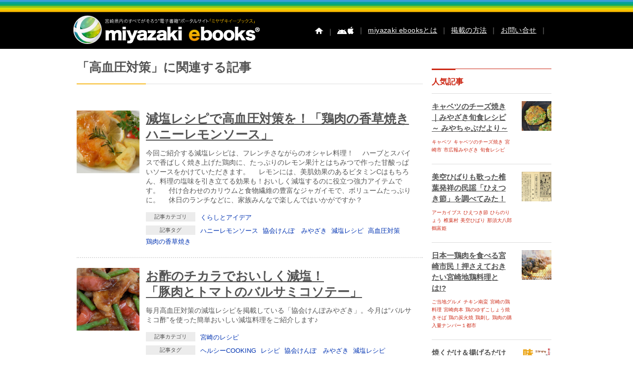

--- FILE ---
content_type: text/html; charset=UTF-8
request_url: https://www.miyazaki-ebooks.jp/?article-tags=%E9%AB%98%E8%A1%80%E5%9C%A7%E5%AF%BE%E7%AD%96&q=
body_size: 14114
content:
<!DOCTYPE html>
<!--[if IE 7]>
<html class="ie ie7" lang="ja">
<![endif]-->
<!--[if IE 8]>
<html class="ie ie8" lang="ja">
<![endif]-->
<!--[if IE 9]>
<html class="ie ie9" lang="ja">
<![endif]-->
<!--[if !(IE 7) | !(IE 8)]><!-->
<html lang="ja" xmlns:og="http://ogp.me/ns#" xmlns:fb="https://www.facebook.com/2008/fbml">
<!--<![endif]-->

<!--[if lt IE 9]>
<script src="https://www.miyazaki-ebooks.jp/wp-content/themes/me4/js/ie5/dist/html5shiv.js"></script>
<![endif]-->

<head>



	



	


	
	<meta charset="UTF-8" />
	<meta http-equiv="x-ua-compatible" content="IE=edge" />
	<meta name="format-detection" content="telephone=no">

	



	<meta name="apple-mobile-web-app-capable" content="yes">
	<meta name="apple-touch-fullscreen" content="yes">
			<title>ミヤザキイーブックス miyazaki-ebooks | 宮崎県の電子書籍サイト   &raquo; 記事タグ &raquo; 高血圧対策ミヤザキイーブックス miyazaki-ebooks | 宮崎県の電子書籍サイト</title>
		<meta NAME="title" CONTENT="宮崎県内のすべてがそろう電子書籍ポータルサイト | miyazaki ebooks">
	<meta name="keywords" content="miyazaki ebooks,宮崎,イベント,広報,観光,ミヤザキイーブックス,電子書籍,電子ブック,古事記">

		<meta name="description" content="今回ご紹介する減塩レシピは、フレンチさながらのオシャレ料理！<br />
　ハーブとスパイスで香ばしく焼き上げた鶏肉に、たっぷりのレモン果汁とはちみつで作った甘酸っぱいソースをかけていただきます。<br />
　レモンには、美肌効果のあるビタミンCはもちろん、料理の塩味を引き立てる効果も！おいしく減塩するのに役立つ強力アイテムです。<br />
　付け合わせのカリウムと食物繊維の豊富なジャガイモで、ボリュームたっぷりに。<br />
<br />
　休日のランチなどに、家族みんなで楽しんではいかがですか？<br />
">


	

						<meta property="og:title" content="減塩レシピで高血圧対策を！「鶏肉の香草焼き ハニーレモンソース」">
			<meta property="og:description" content="今回ご紹介する減塩レシピは、フレンチさながらのオシャレ料理！<br />
　ハーブとスパイスで香ばしく焼き上げた鶏肉に、たっぷりのレモン果汁とはちみつで作った甘酸っぱいソースをかけていただきます。<br />
　レモンには、美肌効果のあるビタミンCはもちろん、料理の塩味を引き立てる効果も！おいしく減塩するのに役立つ強力アイテムです。<br />
　付け合わせのカリウムと食物繊維の豊富なジャガイモで、ボリュームたっぷりに。<br />
<br />
　休日のランチなどに、家族みんなで楽しんではいかがですか？<br />
">
				<meta property="og:type" content="article">
		<meta property="og:image" content="https://www.miyazaki-ebooks.jp/wp-content/uploads/2016/01/kyokaikenpo_vol68_700x438.jpg">
		<meta property="og:description" content="今回ご紹介する減塩レシピは、フレンチさながらのオシャレ料理！<br />
　ハーブとスパイスで香ばしく焼き上げた鶏肉に、たっぷりのレモン果汁とはちみつで作った甘酸っぱいソースをかけていただきます。<br />
　レモンには、美肌効果のあるビタミンCはもちろん、料理の塩味を引き立てる効果も！おいしく減塩するのに役立つ強力アイテムです。<br />
　付け合わせのカリウムと食物繊維の豊富なジャガイモで、ボリュームたっぷりに。<br />
<br />
　休日のランチなどに、家族みんなで楽しんではいかがですか？<br />
">
		<link rel="profile" href="http://gmpg.org/xfn/11" />
	<link rel="pingback" href="https://www.miyazaki-ebooks.jp/xmlrpc.php" />
	<link rel="icon" href="https://www.miyazaki-ebooks.jp/wp-content/themes/me4/favicon.ico" type="image/x-icon" />


	<link rel="stylesheet" href="https://www.miyazaki-ebooks.jp/wp-content/themes/me4/css/subpage3.css">

	
	
	
	
	
	
	
	
	


	
	

	
	
	
	<meta name='robots' content='max-image-preview:large' />
<link rel='dns-prefetch' href='//fonts.googleapis.com' />
<link rel="alternate" type="application/rss+xml" title="ミヤザキイーブックス miyazaki-ebooks | 宮崎県の電子書籍サイト &raquo; フィード" href="https://www.miyazaki-ebooks.jp/?feed=rss2" />
<link rel="alternate" type="application/rss+xml" title="ミヤザキイーブックス miyazaki-ebooks | 宮崎県の電子書籍サイト &raquo; コメントフィード" href="https://www.miyazaki-ebooks.jp/?feed=comments-rss2" />
<link rel="alternate" type="application/rss+xml" title="ミヤザキイーブックス miyazaki-ebooks | 宮崎県の電子書籍サイト &raquo; 高血圧対策 記事タグ のフィード" href="https://www.miyazaki-ebooks.jp/?feed=rss2&#038;article-tags=%e9%ab%98%e8%a1%80%e5%9c%a7%e5%af%be%e7%ad%96" />
<script type="text/javascript">
/* <![CDATA[ */
window._wpemojiSettings = {"baseUrl":"https:\/\/s.w.org\/images\/core\/emoji\/14.0.0\/72x72\/","ext":".png","svgUrl":"https:\/\/s.w.org\/images\/core\/emoji\/14.0.0\/svg\/","svgExt":".svg","source":{"concatemoji":"https:\/\/www.miyazaki-ebooks.jp\/wp-includes\/js\/wp-emoji-release.min.js"}};
/*! This file is auto-generated */
!function(i,n){var o,s,e;function c(e){try{var t={supportTests:e,timestamp:(new Date).valueOf()};sessionStorage.setItem(o,JSON.stringify(t))}catch(e){}}function p(e,t,n){e.clearRect(0,0,e.canvas.width,e.canvas.height),e.fillText(t,0,0);var t=new Uint32Array(e.getImageData(0,0,e.canvas.width,e.canvas.height).data),r=(e.clearRect(0,0,e.canvas.width,e.canvas.height),e.fillText(n,0,0),new Uint32Array(e.getImageData(0,0,e.canvas.width,e.canvas.height).data));return t.every(function(e,t){return e===r[t]})}function u(e,t,n){switch(t){case"flag":return n(e,"\ud83c\udff3\ufe0f\u200d\u26a7\ufe0f","\ud83c\udff3\ufe0f\u200b\u26a7\ufe0f")?!1:!n(e,"\ud83c\uddfa\ud83c\uddf3","\ud83c\uddfa\u200b\ud83c\uddf3")&&!n(e,"\ud83c\udff4\udb40\udc67\udb40\udc62\udb40\udc65\udb40\udc6e\udb40\udc67\udb40\udc7f","\ud83c\udff4\u200b\udb40\udc67\u200b\udb40\udc62\u200b\udb40\udc65\u200b\udb40\udc6e\u200b\udb40\udc67\u200b\udb40\udc7f");case"emoji":return!n(e,"\ud83e\udef1\ud83c\udffb\u200d\ud83e\udef2\ud83c\udfff","\ud83e\udef1\ud83c\udffb\u200b\ud83e\udef2\ud83c\udfff")}return!1}function f(e,t,n){var r="undefined"!=typeof WorkerGlobalScope&&self instanceof WorkerGlobalScope?new OffscreenCanvas(300,150):i.createElement("canvas"),a=r.getContext("2d",{willReadFrequently:!0}),o=(a.textBaseline="top",a.font="600 32px Arial",{});return e.forEach(function(e){o[e]=t(a,e,n)}),o}function t(e){var t=i.createElement("script");t.src=e,t.defer=!0,i.head.appendChild(t)}"undefined"!=typeof Promise&&(o="wpEmojiSettingsSupports",s=["flag","emoji"],n.supports={everything:!0,everythingExceptFlag:!0},e=new Promise(function(e){i.addEventListener("DOMContentLoaded",e,{once:!0})}),new Promise(function(t){var n=function(){try{var e=JSON.parse(sessionStorage.getItem(o));if("object"==typeof e&&"number"==typeof e.timestamp&&(new Date).valueOf()<e.timestamp+604800&&"object"==typeof e.supportTests)return e.supportTests}catch(e){}return null}();if(!n){if("undefined"!=typeof Worker&&"undefined"!=typeof OffscreenCanvas&&"undefined"!=typeof URL&&URL.createObjectURL&&"undefined"!=typeof Blob)try{var e="postMessage("+f.toString()+"("+[JSON.stringify(s),u.toString(),p.toString()].join(",")+"));",r=new Blob([e],{type:"text/javascript"}),a=new Worker(URL.createObjectURL(r),{name:"wpTestEmojiSupports"});return void(a.onmessage=function(e){c(n=e.data),a.terminate(),t(n)})}catch(e){}c(n=f(s,u,p))}t(n)}).then(function(e){for(var t in e)n.supports[t]=e[t],n.supports.everything=n.supports.everything&&n.supports[t],"flag"!==t&&(n.supports.everythingExceptFlag=n.supports.everythingExceptFlag&&n.supports[t]);n.supports.everythingExceptFlag=n.supports.everythingExceptFlag&&!n.supports.flag,n.DOMReady=!1,n.readyCallback=function(){n.DOMReady=!0}}).then(function(){return e}).then(function(){var e;n.supports.everything||(n.readyCallback(),(e=n.source||{}).concatemoji?t(e.concatemoji):e.wpemoji&&e.twemoji&&(t(e.twemoji),t(e.wpemoji)))}))}((window,document),window._wpemojiSettings);
/* ]]> */
</script>
<style id='wp-emoji-styles-inline-css' type='text/css'>

	img.wp-smiley, img.emoji {
		display: inline !important;
		border: none !important;
		box-shadow: none !important;
		height: 1em !important;
		width: 1em !important;
		margin: 0 0.07em !important;
		vertical-align: -0.1em !important;
		background: none !important;
		padding: 0 !important;
	}
</style>
<link rel='stylesheet' id='wp-block-library-css' href='https://www.miyazaki-ebooks.jp/wp-includes/css/dist/block-library/style.min.css' type='text/css' media='all' />
<style id='classic-theme-styles-inline-css' type='text/css'>
/*! This file is auto-generated */
.wp-block-button__link{color:#fff;background-color:#32373c;border-radius:9999px;box-shadow:none;text-decoration:none;padding:calc(.667em + 2px) calc(1.333em + 2px);font-size:1.125em}.wp-block-file__button{background:#32373c;color:#fff;text-decoration:none}
</style>
<style id='global-styles-inline-css' type='text/css'>
body{--wp--preset--color--black: #000000;--wp--preset--color--cyan-bluish-gray: #abb8c3;--wp--preset--color--white: #ffffff;--wp--preset--color--pale-pink: #f78da7;--wp--preset--color--vivid-red: #cf2e2e;--wp--preset--color--luminous-vivid-orange: #ff6900;--wp--preset--color--luminous-vivid-amber: #fcb900;--wp--preset--color--light-green-cyan: #7bdcb5;--wp--preset--color--vivid-green-cyan: #00d084;--wp--preset--color--pale-cyan-blue: #8ed1fc;--wp--preset--color--vivid-cyan-blue: #0693e3;--wp--preset--color--vivid-purple: #9b51e0;--wp--preset--gradient--vivid-cyan-blue-to-vivid-purple: linear-gradient(135deg,rgba(6,147,227,1) 0%,rgb(155,81,224) 100%);--wp--preset--gradient--light-green-cyan-to-vivid-green-cyan: linear-gradient(135deg,rgb(122,220,180) 0%,rgb(0,208,130) 100%);--wp--preset--gradient--luminous-vivid-amber-to-luminous-vivid-orange: linear-gradient(135deg,rgba(252,185,0,1) 0%,rgba(255,105,0,1) 100%);--wp--preset--gradient--luminous-vivid-orange-to-vivid-red: linear-gradient(135deg,rgba(255,105,0,1) 0%,rgb(207,46,46) 100%);--wp--preset--gradient--very-light-gray-to-cyan-bluish-gray: linear-gradient(135deg,rgb(238,238,238) 0%,rgb(169,184,195) 100%);--wp--preset--gradient--cool-to-warm-spectrum: linear-gradient(135deg,rgb(74,234,220) 0%,rgb(151,120,209) 20%,rgb(207,42,186) 40%,rgb(238,44,130) 60%,rgb(251,105,98) 80%,rgb(254,248,76) 100%);--wp--preset--gradient--blush-light-purple: linear-gradient(135deg,rgb(255,206,236) 0%,rgb(152,150,240) 100%);--wp--preset--gradient--blush-bordeaux: linear-gradient(135deg,rgb(254,205,165) 0%,rgb(254,45,45) 50%,rgb(107,0,62) 100%);--wp--preset--gradient--luminous-dusk: linear-gradient(135deg,rgb(255,203,112) 0%,rgb(199,81,192) 50%,rgb(65,88,208) 100%);--wp--preset--gradient--pale-ocean: linear-gradient(135deg,rgb(255,245,203) 0%,rgb(182,227,212) 50%,rgb(51,167,181) 100%);--wp--preset--gradient--electric-grass: linear-gradient(135deg,rgb(202,248,128) 0%,rgb(113,206,126) 100%);--wp--preset--gradient--midnight: linear-gradient(135deg,rgb(2,3,129) 0%,rgb(40,116,252) 100%);--wp--preset--font-size--small: 13px;--wp--preset--font-size--medium: 20px;--wp--preset--font-size--large: 36px;--wp--preset--font-size--x-large: 42px;--wp--preset--spacing--20: 0.44rem;--wp--preset--spacing--30: 0.67rem;--wp--preset--spacing--40: 1rem;--wp--preset--spacing--50: 1.5rem;--wp--preset--spacing--60: 2.25rem;--wp--preset--spacing--70: 3.38rem;--wp--preset--spacing--80: 5.06rem;--wp--preset--shadow--natural: 6px 6px 9px rgba(0, 0, 0, 0.2);--wp--preset--shadow--deep: 12px 12px 50px rgba(0, 0, 0, 0.4);--wp--preset--shadow--sharp: 6px 6px 0px rgba(0, 0, 0, 0.2);--wp--preset--shadow--outlined: 6px 6px 0px -3px rgba(255, 255, 255, 1), 6px 6px rgba(0, 0, 0, 1);--wp--preset--shadow--crisp: 6px 6px 0px rgba(0, 0, 0, 1);}:where(.is-layout-flex){gap: 0.5em;}:where(.is-layout-grid){gap: 0.5em;}body .is-layout-flow > .alignleft{float: left;margin-inline-start: 0;margin-inline-end: 2em;}body .is-layout-flow > .alignright{float: right;margin-inline-start: 2em;margin-inline-end: 0;}body .is-layout-flow > .aligncenter{margin-left: auto !important;margin-right: auto !important;}body .is-layout-constrained > .alignleft{float: left;margin-inline-start: 0;margin-inline-end: 2em;}body .is-layout-constrained > .alignright{float: right;margin-inline-start: 2em;margin-inline-end: 0;}body .is-layout-constrained > .aligncenter{margin-left: auto !important;margin-right: auto !important;}body .is-layout-constrained > :where(:not(.alignleft):not(.alignright):not(.alignfull)){max-width: var(--wp--style--global--content-size);margin-left: auto !important;margin-right: auto !important;}body .is-layout-constrained > .alignwide{max-width: var(--wp--style--global--wide-size);}body .is-layout-flex{display: flex;}body .is-layout-flex{flex-wrap: wrap;align-items: center;}body .is-layout-flex > *{margin: 0;}body .is-layout-grid{display: grid;}body .is-layout-grid > *{margin: 0;}:where(.wp-block-columns.is-layout-flex){gap: 2em;}:where(.wp-block-columns.is-layout-grid){gap: 2em;}:where(.wp-block-post-template.is-layout-flex){gap: 1.25em;}:where(.wp-block-post-template.is-layout-grid){gap: 1.25em;}.has-black-color{color: var(--wp--preset--color--black) !important;}.has-cyan-bluish-gray-color{color: var(--wp--preset--color--cyan-bluish-gray) !important;}.has-white-color{color: var(--wp--preset--color--white) !important;}.has-pale-pink-color{color: var(--wp--preset--color--pale-pink) !important;}.has-vivid-red-color{color: var(--wp--preset--color--vivid-red) !important;}.has-luminous-vivid-orange-color{color: var(--wp--preset--color--luminous-vivid-orange) !important;}.has-luminous-vivid-amber-color{color: var(--wp--preset--color--luminous-vivid-amber) !important;}.has-light-green-cyan-color{color: var(--wp--preset--color--light-green-cyan) !important;}.has-vivid-green-cyan-color{color: var(--wp--preset--color--vivid-green-cyan) !important;}.has-pale-cyan-blue-color{color: var(--wp--preset--color--pale-cyan-blue) !important;}.has-vivid-cyan-blue-color{color: var(--wp--preset--color--vivid-cyan-blue) !important;}.has-vivid-purple-color{color: var(--wp--preset--color--vivid-purple) !important;}.has-black-background-color{background-color: var(--wp--preset--color--black) !important;}.has-cyan-bluish-gray-background-color{background-color: var(--wp--preset--color--cyan-bluish-gray) !important;}.has-white-background-color{background-color: var(--wp--preset--color--white) !important;}.has-pale-pink-background-color{background-color: var(--wp--preset--color--pale-pink) !important;}.has-vivid-red-background-color{background-color: var(--wp--preset--color--vivid-red) !important;}.has-luminous-vivid-orange-background-color{background-color: var(--wp--preset--color--luminous-vivid-orange) !important;}.has-luminous-vivid-amber-background-color{background-color: var(--wp--preset--color--luminous-vivid-amber) !important;}.has-light-green-cyan-background-color{background-color: var(--wp--preset--color--light-green-cyan) !important;}.has-vivid-green-cyan-background-color{background-color: var(--wp--preset--color--vivid-green-cyan) !important;}.has-pale-cyan-blue-background-color{background-color: var(--wp--preset--color--pale-cyan-blue) !important;}.has-vivid-cyan-blue-background-color{background-color: var(--wp--preset--color--vivid-cyan-blue) !important;}.has-vivid-purple-background-color{background-color: var(--wp--preset--color--vivid-purple) !important;}.has-black-border-color{border-color: var(--wp--preset--color--black) !important;}.has-cyan-bluish-gray-border-color{border-color: var(--wp--preset--color--cyan-bluish-gray) !important;}.has-white-border-color{border-color: var(--wp--preset--color--white) !important;}.has-pale-pink-border-color{border-color: var(--wp--preset--color--pale-pink) !important;}.has-vivid-red-border-color{border-color: var(--wp--preset--color--vivid-red) !important;}.has-luminous-vivid-orange-border-color{border-color: var(--wp--preset--color--luminous-vivid-orange) !important;}.has-luminous-vivid-amber-border-color{border-color: var(--wp--preset--color--luminous-vivid-amber) !important;}.has-light-green-cyan-border-color{border-color: var(--wp--preset--color--light-green-cyan) !important;}.has-vivid-green-cyan-border-color{border-color: var(--wp--preset--color--vivid-green-cyan) !important;}.has-pale-cyan-blue-border-color{border-color: var(--wp--preset--color--pale-cyan-blue) !important;}.has-vivid-cyan-blue-border-color{border-color: var(--wp--preset--color--vivid-cyan-blue) !important;}.has-vivid-purple-border-color{border-color: var(--wp--preset--color--vivid-purple) !important;}.has-vivid-cyan-blue-to-vivid-purple-gradient-background{background: var(--wp--preset--gradient--vivid-cyan-blue-to-vivid-purple) !important;}.has-light-green-cyan-to-vivid-green-cyan-gradient-background{background: var(--wp--preset--gradient--light-green-cyan-to-vivid-green-cyan) !important;}.has-luminous-vivid-amber-to-luminous-vivid-orange-gradient-background{background: var(--wp--preset--gradient--luminous-vivid-amber-to-luminous-vivid-orange) !important;}.has-luminous-vivid-orange-to-vivid-red-gradient-background{background: var(--wp--preset--gradient--luminous-vivid-orange-to-vivid-red) !important;}.has-very-light-gray-to-cyan-bluish-gray-gradient-background{background: var(--wp--preset--gradient--very-light-gray-to-cyan-bluish-gray) !important;}.has-cool-to-warm-spectrum-gradient-background{background: var(--wp--preset--gradient--cool-to-warm-spectrum) !important;}.has-blush-light-purple-gradient-background{background: var(--wp--preset--gradient--blush-light-purple) !important;}.has-blush-bordeaux-gradient-background{background: var(--wp--preset--gradient--blush-bordeaux) !important;}.has-luminous-dusk-gradient-background{background: var(--wp--preset--gradient--luminous-dusk) !important;}.has-pale-ocean-gradient-background{background: var(--wp--preset--gradient--pale-ocean) !important;}.has-electric-grass-gradient-background{background: var(--wp--preset--gradient--electric-grass) !important;}.has-midnight-gradient-background{background: var(--wp--preset--gradient--midnight) !important;}.has-small-font-size{font-size: var(--wp--preset--font-size--small) !important;}.has-medium-font-size{font-size: var(--wp--preset--font-size--medium) !important;}.has-large-font-size{font-size: var(--wp--preset--font-size--large) !important;}.has-x-large-font-size{font-size: var(--wp--preset--font-size--x-large) !important;}
.wp-block-navigation a:where(:not(.wp-element-button)){color: inherit;}
:where(.wp-block-post-template.is-layout-flex){gap: 1.25em;}:where(.wp-block-post-template.is-layout-grid){gap: 1.25em;}
:where(.wp-block-columns.is-layout-flex){gap: 2em;}:where(.wp-block-columns.is-layout-grid){gap: 2em;}
.wp-block-pullquote{font-size: 1.5em;line-height: 1.6;}
</style>
<link rel='stylesheet' id='contact-form-7-css' href='https://www.miyazaki-ebooks.jp/wp-content/plugins/contact-form-7/includes/css/styles.css' type='text/css' media='all' />
<link rel='stylesheet' id='ebooks-fonts-css' href='https://fonts.googleapis.com/css?family=Open+Sans:400italic,700italic,400,700&#038;subset=latin,latin-ext' type='text/css' media='all' />
<link rel='stylesheet' id='bace-style-css' href='https://www.miyazaki-ebooks.jp/wp-content/themes/me4/css/base.css' type='text/css' media='all' />
<link rel='stylesheet' id='reset-style-css' href='https://www.miyazaki-ebooks.jp/wp-content/themes/me4/css/reset.css' type='text/css' media='all' />
<link rel='stylesheet' id='sidebar-css' href='https://www.miyazaki-ebooks.jp/wp-content/themes/me4/css/sidebar.css' type='text/css' media='all' />
<link rel='stylesheet' id='search-style-css' href='https://www.miyazaki-ebooks.jp/wp-content/themes/me4/css/search.css' type='text/css' media='all' />
<link rel='stylesheet' id='uniform-style-css' href='https://www.miyazaki-ebooks.jp/wp-content/themes/me4/js/uniform/uniform.default.css' type='text/css' media='all' />
<script type="text/javascript" src="https://www.miyazaki-ebooks.jp/wp-includes/js/jquery/jquery.min.js" id="jquery-core-js"></script>
<script type="text/javascript" src="https://www.miyazaki-ebooks.jp/wp-includes/js/jquery/jquery-migrate.min.js" id="jquery-migrate-js"></script>
<script type="text/javascript" src="https://www.miyazaki-ebooks.jp/wp-content/themes/me4/js/slider/scripts/jquery-1.8.2.min.js" id="jquery-min-js"></script>
<script type="text/javascript" src="https://www.miyazaki-ebooks.jp/wp-content/themes/me4/js/search/search.js" id="search-js-js"></script>
<script type="text/javascript" src="https://www.miyazaki-ebooks.jp/wp-content/themes/me4/js/uniform/jquery.uniform.min.js" id="uniform-min-js"></script>
<script type="text/javascript" src="https://www.miyazaki-ebooks.jp/wp-content/themes/me4/js/slider/scripts/jquery.easing.1.3.js" id="easing-js"></script>
<script type="text/javascript" src="https://www.miyazaki-ebooks.jp/wp-content/themes/me4/js/library.js" id="library-js"></script>
<script type="text/javascript" src="https://www.miyazaki-ebooks.jp/wp-content/themes/me4/js/carousel/jquery.flexslider.js" id="carousel-js"></script>
<script type="text/javascript" src="https://www.miyazaki-ebooks.jp/wp-content/themes/me4/js/headerpanel/snap.js" id="header-panel-js-js"></script>
<script type="text/javascript" src="https://www.miyazaki-ebooks.jp/wp-content/themes/me4/js/overthrow.js" id="overthrow-js"></script>
<link rel="https://api.w.org/" href="https://www.miyazaki-ebooks.jp/index.php?rest_route=/" /><link rel="EditURI" type="application/rsd+xml" title="RSD" href="https://www.miyazaki-ebooks.jp/xmlrpc.php?rsd" />
<script type="text/javascript">
	window._se_plugin_version = '8.1.6';
</script>

				<link rel="stylesheet" href="https://www.miyazaki-ebooks.jp/wp-content/themes/me4/assets/css/style.css">
	
		

	

	


	
	<script type="text/javascript" charset="utf-8">
		jQuery.noConflict();
		jQuery(function() {
			jQuery("#h_search_pc select").uniform();
		});
	</script>


	
	


	


	<script type="text/javascript" charset="utf-8">
		jQuery.noConflict();
		(function() {

			// store the slider in a local variable
			var jQuerywindow = jQuery(window),
				flexslider;

			// tiny helper function to add breakpoints
			// 広報などのスライダー調整
			function getGridSize() {
				return (window.innerWidth < 376) ? 2.2 :
					(window.innerWidth < 768) ? 3 : 5.2;
			}

							jQuery(function() {
					//SyntaxHighlighter.all();
				});
			
			jQuerywindow.load(function() {
				jQuery('.flexslider').flexslider({
					slideshow: false,
					animation: "slide",
					animationLoop: false,
					itemWidth: 94,
					itemMargin: 0,
					minItems: 5,
					maxItems: 5,
					controlNav: false,
					directionNav: true,
					minItems: getGridSize(), // use function to pull in initial value
					maxItems: getGridSize() // use function to pull in initial value
				});
			});

			// check grid size on resize event
			// jQuerywindow.resize(function() {
			//   var gridSize = getGridSize();

			//   flexslider.vars.minItems = gridSize;
			//   flexslider.vars.maxItems = gridSize;
			// });
		}());
	</script>

	<script type="text/javascript" charset="utf-8">
		jQuery.noConflict();
		(function() {

			// store the slider in a local variable
			var jQuerywindow = jQuery(window),
				flexslider;

			// tiny helper function to add breakpoints
			function getGridSize() {
				return (window.innerWidth > 320) ? 5 :
					(window.innerWidth < 500) ? 2.2 : 5;
			}

							jQuery(function() {
					//SyntaxHighlighter.all();
				});
			
			jQuerywindow.load(function() {
				jQuery('.flexslider').flexslider({
					slideshow: false,
					animation: "slide",
					animationLoop: false,
					itemWidth: 94,
					itemMargin: 0,
					minItems: 5,
					maxItems: 5,
					controlNav: false,
					directionNav: true,
					minItems: getGridSize(), // use function to pull in initial value
					maxItems: getGridSize() // use function to pull in initial value
				});
			});

		}());



			</script>

	


	<!--[if lte IE 8]>
    <script>
    jQuery(document).ready(function() {
        jQuery('a.sp_icon_facebook').css({backgroundSize: "cover"});
    });
    </script>
<![endif]-->

	<!-- analytics-->
	<script type="text/javascript">
		var _gaq = _gaq || [];
		_gaq.push(['_setAccount', 'UA-25641213-6']);
		_gaq.push(['_trackPageview']);

		(function() {
			var ga = document.createElement('script');
			ga.type = 'text/javascript';
			ga.async = true;
			ga.src = ('https:' == document.location.protocol ? 'https://ssl' : 'http://www') + '.google-analytics.com/ga.js';
			var s = document.getElementsByTagName('script')[0];
			s.parentNode.insertBefore(ga, s);
		})();
	</script>



	<script type="text/javascript" charset="utf-8">
		jQuery(document).ready(function($) {
			$(".search-form").submit(function() {
				$("#feas_1_0").val($($("#feas_1_0")).val().replace(/\u00A0|\u3000|　/g, " "));
			});
		});
	</script>



	

	

	



	
	





	

	
	
	
	
	
	
	
	
	
	
	
	
	
	
	
	
	
	
</head>
<!-- Google tag (gtag.js) -->
<script async src="https://www.googletagmanager.com/gtag/js?id=G-1CB0TT0EWX"></script>
<script>
	window.dataLayer = window.dataLayer || [];

	function gtag() {
		dataLayer.push(arguments);
	}
	gtag('js', new Date());

	gtag('config', 'G-1CB0TT0EWX');
</script>

<body id="" class="archive tax-article-tags term-630 custom-font-enabled single-author">
	

	<div id="content" class="snap-content overthrow  %e6%b8%9b%e5%a1%a9%e3%83%ac%e3%82%b7%e3%83%94%e3%81%a7%e9%ab%98%e8%a1%80%e5%9c%a7%e5%af%be%e7%ad%96%e3%82%92%ef%bc%81%e3%80%8c%e9%b6%8f%e8%82%89%e3%81%ae%e9%a6%99%e8%8d%89%e7%84%bc%e3%81%8d-%e3%83%8f">

		<div id="fb-root"></div>
		<script>
			(function(d, s, id) {
				var js, fjs = d.getElementsByTagName(s)[0];
				if (d.getElementById(id)) return;
				js = d.createElement(s);
				js.id = id;
				js.src = "//connect.facebook.net/ja_JP/sdk.js#xfbml=1&version=v2.3";
				fjs.parentNode.insertBefore(js, fjs);
			}(document, 'script', 'facebook-jssdk'));
		</script>



		



		<header class="site-header">

			<hgroup class="clearfix">
				<div id="hd_left">
					<h1 id="site-title"><a href="https://www.miyazaki-ebooks.jp/" title="ミヤザキイーブックス miyazaki-ebooks | 宮崎県の電子書籍サイト"><img alt="ミヤザキイーブックス miyazaki-ebooks | 宮崎県の電子書籍サイト" src="https://www.miyazaki-ebooks.jp/wp-content/themes/me4/img/base/hd_logo.png"></a></h1>
				</div>

				<div id="utility">
					<div id="h_menu">
						<!--  pc  -->
						<ul class="h_menu_pc">
							<li><a href="https://www.miyazaki-ebooks.jp/"><img src="https://www.miyazaki-ebooks.jp/wp-content/themes/me4/img/base/hd_btn_home.png" alt="ホーム" /></a></li>


															<li>｜<a href="https://www.miyazaki-ebooks.jp/?page_id=752"><img src="https://www.miyazaki-ebooks.jp/wp-content/themes/me4/img/base/hd_btn_app.png" /></a></li>
							



							<li>｜<a href="https://www.miyazaki-ebooks.jp/?page_id=158">miyazaki ebooksとは</a>｜</li>
							<li><a href="https://www.miyazaki-ebooks.jp/?page_id=162">掲載の方法</a>｜</li>
							<li><a href="https://www.miyazaki-ebooks.jp/?page_id=163">お問い合せ</a>｜</li>
						</ul><!--  h_menu_pc  -->

						<!--  sp  -->
						

							<label class="label-left"><input type="checkbox" id="myToggleButtonleft" class="input-left" /></label>
							<h1 id="sp_site_title"><a href="https://www.miyazaki-ebooks.jp/" title="ミヤザキイーブックス miyazaki-ebooks | 宮崎県の電子書籍サイト"><img alt="ミヤザキイーブックス miyazaki-ebooks | 宮崎県の電子書籍サイト" src="https://www.miyazaki-ebooks.jp/wp-content/themes/me4/img/base/hd_logo_sp.png"></a></h1>

							<div id="myToggleButtonright"></div>
							
															<style>
									.snap-content {
										bottom: 0;
									}
								</style>
								<style>
									.snap-content {
										top: 0;
									}
								</style>
																					</ul><!--  h_menu_sp  -->

					</div><!--  h_menu  -->

					
				</div><!-- utility -->
			</hgroup>

			<!-- microsoft clarity -->
			<script type="text/javascript">
				(function(c, l, a, r, i, t, y) {
					c[a] = c[a] || function() {
						(c[a].q = c[a].q || []).push(arguments)
					};
					t = l.createElement(r);
					t.async = 1;
					t.src = "https://www.clarity.ms/tag/" + i;
					y = l.getElementsByTagName(r)[0];
					y.parentNode.insertBefore(t, y);
				})(window, document, "clarity", "script", "r1b9vsy6fw");
			</script>
		</header><!-- #masthead -->

		

	<script type="text/javascript">
    function appjudge(book_url) {
        var checkedAt = new Date();
        setTimeout(function() {
            var t = new Date() - checkedAt;
            if (t < 2000) {
			jQuery.colorbox({href:"AppInduction.php", width:"90%", height:"80%", opacity:"0.8"});
            }
        }, 1000);
        location.href = book_url;
    }
    </script>


<div id="container" class="clearfix page ">
<section id="primary" class="site-content">


<div id="content" role="main">
    <p class="heading-type-detailpage">「高血圧対策」に関連する記事</p>



<div class="clear"></div>

<div id="search_books">






                <div class="sh-block">

                                        <div class="sh-block-p">
                        <div class="sh-block-p-l">
                            <img src="https://www.miyazaki-ebooks.jp/wp-content/uploads/2016/01/kyokaikenpo_vol68_200x200.jpg" height="170" width="120" alt=""/>
                        </div>

                        <div class="sh-block-p-r">

                            <p class="heading-typeA"><a href="https://www.miyazaki-ebooks.jp/?article=%e6%b8%9b%e5%a1%a9%e3%83%ac%e3%82%b7%e3%83%94%e3%81%a7%e9%ab%98%e8%a1%80%e5%9c%a7%e5%af%be%e7%ad%96%e3%82%92%ef%bc%81%e3%80%8c%e9%b6%8f%e8%82%89%e3%81%ae%e9%a6%99%e8%8d%89%e7%84%bc%e3%81%8d-%e3%83%8f">減塩レシピで高血圧対策を！「鶏肉の香草焼き ハニーレモンソース」</a></p>

                            <p class="excerpt">今回ご紹介する減塩レシピは、フレンチさながらのオシャレ料理！
　ハーブとスパイスで香ばしく焼き上げた鶏肉に、たっぷりのレモン果汁とはちみつで作った甘酸っぱいソースをかけていただきます。
　レモンには、美肌効果のあるビタミンCはもちろん、料理の塩味を引き立てる効果も！おいしく減塩するのに役立つ強力アイテムです。
　付け合わせのカリウムと食物繊維の豊富なジャガイモで、ボリュームたっぷりに。

　休日のランチなどに、家族みんなで楽しんではいかがですか？
</p>
                            <div class="sh-block-category">

                               <ul class="category-area">
                                    <li><span class="ttl">記事カテゴリ</span>
    <a href="?article-category=life-ideas&q=">くらしとアイデア</a>
                                    </li>
                                    <li><span class="ttl">記事タグ</span>
    <a href="?article-tags=%e3%83%8f%e3%83%8b%e3%83%bc%e3%83%ac%e3%83%a2%e3%83%b3%e3%82%bd%e3%83%bc%e3%82%b9&q=">ハニーレモンソース</a>
    <a href="?article-tags=%e5%8d%94%e4%bc%9a%e3%81%91%e3%82%93%e3%81%bd-%e3%81%bf%e3%82%84%e3%81%96%e3%81%8d&q=">協会けんぽ　みやざき</a>
    <a href="?article-tags=%e6%b8%9b%e5%a1%a9%e3%83%ac%e3%82%b7%e3%83%94&q=">減塩レシピ</a>
    <a href="?article-tags=%e9%ab%98%e8%a1%80%e5%9c%a7%e5%af%be%e7%ad%96&q=">高血圧対策</a>
    <a href="?article-tags=%e9%b6%8f%e8%82%89%e3%81%ae%e9%a6%99%e8%8d%89%e7%84%bc%e3%81%8d&q=">鶏肉の香草焼き</a>
                                    </li>
                               </ul>




                            </div>

                        </div>

                    </div>
                                        

                </div>





                <div class="sh-block">

                                        <div class="sh-block-p">
                        <div class="sh-block-p-l">
                            <img src="https://www.miyazaki-ebooks.jp/wp-content/uploads/2015/06/193d69ce0c57ca940ce94bf0e4164432.jpg" height="170" width="120" alt=""/>
                        </div>

                        <div class="sh-block-p-r">

                            <p class="heading-typeA"><a href="https://www.miyazaki-ebooks.jp/?article=%e3%81%8a%e9%85%a2%e3%81%ae%e3%83%81%e3%82%ab%e3%83%a9%e3%81%a7%e3%81%8a%e3%81%84%e3%81%97%e3%81%8f%e6%b8%9b%e5%a1%a9%ef%bc%81%e3%80%8c%e8%b1%9a%e8%82%89%e3%81%a8%e3%83%88%e3%83%9e%e3%83%88%e3%81%ae">お酢のチカラでおいしく減塩！<br />「豚肉とトマトのバルサミコソテー」</a></p>

                            <p class="excerpt">毎月高血圧対策の減塩レシピを掲載している「協会けんぽみやざき」。今月は“バルサミコ酢”を使った簡単おいしい減塩料理をご紹介します♪</p>
                            <div class="sh-block-category">

                               <ul class="category-area">
                                    <li><span class="ttl">記事カテゴリ</span>
    <a href="?article-category=local-recipe&q=">宮崎のレシピ</a>
                                    </li>
                                    <li><span class="ttl">記事タグ</span>
    <a href="?article-tags=%e3%83%98%e3%83%ab%e3%82%b7%e3%83%bccooking&q=">ヘルシーCOOKING</a>
    <a href="?article-tags=%e3%83%ac%e3%82%b7%e3%83%94&q=">レシピ</a>
    <a href="?article-tags=%e5%8d%94%e4%bc%9a%e3%81%91%e3%82%93%e3%81%bd-%e3%81%bf%e3%82%84%e3%81%96%e3%81%8d&q=">協会けんぽ　みやざき</a>
    <a href="?article-tags=%e6%b8%9b%e5%a1%a9%e3%83%ac%e3%82%b7%e3%83%94&q=">減塩レシピ</a>
    <a href="?article-tags=%e9%ab%98%e8%a1%80%e5%9c%a7%e5%af%be%e7%ad%96&q=">高血圧対策</a>
                                    </li>
                               </ul>




                            </div>

                        </div>

                    </div>
                                        

                </div>



            <div class="search_bt_box clearfix">

                <div class="pagenavi-area">
                </div>
            </div>


</section><div class="pc_sidebar">
<link rel="stylesheet" href="https://www.miyazaki-ebooks.jp/wp-content/themes/me4/css/subpage3.css">



<div id="secondary">



<div class="aside-list-content">
        <section> 
        <h3 class="heading-list-content">人気記事</h3>

        <div class="lc-block">
            <div class="lc-block-l">
                <img src="https://www.miyazaki-ebooks.jp/wp-content/uploads/2016/04/recipe1604_200x200.jpg" alt="">
            </div>

            <div class="lc-block-r">
                <ul>
                    <li>
                        <p class="list-content-title">
                            <a href="https://www.miyazaki-ebooks.jp/?article=%e3%82%ad%e3%83%a3%e3%83%99%e3%83%84%e3%81%ae%e3%83%81%e3%83%bc%e3%82%ba%e7%84%bc%e3%81%8d%ef%bd%9c%e3%81%bf%e3%82%84%e3%81%96%e3%81%8d%e6%97%ac%e9%a3%9f%e3%83%ac%e3%82%b7%e3%83%94%ef%bd%9e-%e3%81%bf">キャベツのチーズ焼き｜みやざき旬食レシピ～ みやちゃぶだより～</a>
                        </p>
                        <p class="tag">

<a href="/?article-tags=%e3%82%ad%e3%83%a3%e3%83%99%e3%83%84">キャベツ</a>


<a href="/?article-tags=%e3%82%ad%e3%83%a3%e3%83%99%e3%83%84%e3%81%ae%e3%83%81%e3%83%bc%e3%82%ba%e7%84%bc%e3%81%8d">キャベツのチーズ焼き</a>


<a href="/?article-tags=%e5%ae%ae%e5%b4%8e%e5%b8%82">宮崎市</a>


<a href="/?article-tags=%e5%b8%82%e5%ba%83%e5%a0%b1%e3%81%bf%e3%82%84%e3%81%96%e3%81%8d">市広報みやざき</a>


<a href="/?article-tags=%e6%97%ac%e9%a3%9f%e3%83%ac%e3%82%b7%e3%83%94">旬食レシピ</a>

                        </p>

                    </li>
                </ul>
            </div>

        </div>
        <div class="lc-block">
            <div class="lc-block-l">
                <img src="https://www.miyazaki-ebooks.jp/wp-content/uploads/2015/11/shiiba_200x200.jpg" alt="">
            </div>

            <div class="lc-block-r">
                <ul>
                    <li>
                        <p class="list-content-title">
                            <a href="https://www.miyazaki-ebooks.jp/?article=%e7%be%8e%e7%a9%ba%e3%81%b2%e3%81%b0%e3%82%8a%e3%82%82%e6%ad%8c%e3%81%a3%e3%81%9f%e6%a4%8e%e8%91%89%e7%99%ba%e7%a5%a5%e3%81%ae%e6%b0%91%e8%ac%a1%e3%80%8c%e3%81%b2%e3%81%88%e3%81%a4%e3%81%8d%e7%af%80">美空ひばりも歌った椎葉発祥の民謡「ひえつき節」を調べてみた！</a>
                        </p>
                        <p class="tag">

<a href="/?article-tags=%e3%82%a2%e3%83%bc%e3%82%ab%e3%82%a4%e3%83%96%e3%82%b9">アーカイブス</a>


<a href="/?article-tags=%e3%81%b2%e3%81%88%e3%81%a4%e3%81%8d%e7%af%80">ひえつき節</a>


<a href="/?article-tags=%e3%81%b2%e3%82%89%e3%81%ae%e3%82%8a%e3%82%87%e3%81%86">ひらのりょう</a>


<a href="/?article-tags=%e6%a4%8e%e8%91%89%e6%9d%91">椎葉村</a>


<a href="/?article-tags=%e7%be%8e%e7%a9%ba%e3%81%b2%e3%81%b0%e3%82%8a">美空ひばり</a>


<a href="/?article-tags=%e9%82%a3%e9%a0%88%e5%a4%a7%e5%85%ab%e9%83%8e">那須大八郎</a>


<a href="/?article-tags=%e9%b6%b4%e5%af%8c%e5%a7%ab">鶴富姫</a>

                        </p>

                    </li>
                </ul>
            </div>

        </div>
        <div class="lc-block">
            <div class="lc-block-l">
                <img src="https://www.miyazaki-ebooks.jp/wp-content/uploads/2015/06/07a8a6ab6d53d0907131c4b94790194e.jpg" alt="">
            </div>

            <div class="lc-block-r">
                <ul>
                    <li>
                        <p class="list-content-title">
                            <a href="https://www.miyazaki-ebooks.jp/?article=%e6%97%a5%e6%9c%ac%e4%b8%80%e9%b6%8f%e8%82%89%e3%82%92%e9%a3%9f%e3%81%b9%e3%82%8b%e5%ae%ae%e5%b4%8e%e5%b8%82%e6%b0%91%ef%bc%81%e6%8a%bc%e3%81%95%e3%81%88%e3%81%a6%e3%81%8a%e3%81%8d%e3%81%9f%e3%81%84-2">日本一鶏肉を食べる宮崎市民！押さえておきたい宮崎地鶏料理とは!?</a>
                        </p>
                        <p class="tag">

<a href="/?article-tags=%e3%81%94%e5%bd%93%e5%9c%b0%e3%82%b0%e3%83%ab%e3%83%a1">ご当地グルメ</a>


<a href="/?article-tags=%e3%83%81%e3%82%ad%e3%83%b3%e5%8d%97%e8%9b%ae">チキン南蛮</a>


<a href="/?article-tags=%e5%ae%ae%e5%b4%8e%e3%81%ae%e9%b6%8f%e6%96%99%e7%90%86">宮崎の鶏料理</a>


<a href="/?article-tags=%e5%ae%ae%e5%b4%8e%e8%82%89%e6%9c%ac">宮崎肉本</a>


<a href="/?article-tags=%e9%b6%8f%e3%81%ae%e3%82%86%e3%81%9a%e3%81%93%e3%81%97%e3%82%87%e3%81%86%e7%84%bc%e3%81%8d%e3%81%9d%e3%81%b0">鶏のゆずこしょう焼きそば</a>


<a href="/?article-tags=%e9%b6%8f%e3%81%ae%e7%82%ad%e7%81%ab%e7%84%bc">鶏の炭火焼</a>


<a href="/?article-tags=%e9%b6%8f%e5%88%ba%e3%81%97">鶏刺し</a>


<a href="/?article-tags=%e9%b6%8f%e8%82%89%e3%81%ae%e8%b3%bc%e5%85%a5%e9%87%8f%e3%83%8a%e3%83%b3%e3%83%90%e3%83%bc%ef%bc%91%e9%83%bd%e5%b8%82">鶏肉の購入量ナンバー１都市</a>

                        </p>

                    </li>
                </ul>
            </div>

        </div>
        <div class="lc-block">
            <div class="lc-block-l">
                <img src="https://www.miyazaki-ebooks.jp/wp-content/uploads/2015/08/palmschicken-1509_200x200.jpg" alt="">
            </div>

            <div class="lc-block-r">
                <ul>
                    <li>
                        <p class="list-content-title">
                            <a href="https://www.miyazaki-ebooks.jp/?article=%e7%84%bc%e3%81%8f%e3%81%a0%e3%81%91%ef%bc%86%e6%8f%9a%e3%81%92%e3%82%8b%e3%81%a0%e3%81%91%e3%81%ae%e4%b8%bb%e5%a9%a6%e3%81%ae%e5%91%b3%e6%96%b9-%e3%83%9f%e3%83%a4%e3%82%b6%e3%82%ad-%e5%91%b3-3">焼くだけ＆揚げるだけの主婦の味方!! ミヤザキ 味つき肉図鑑　－チキン編－</a>
                        </p>
                        <p class="tag">

<a href="/?article-tags=%e6%96%99%e7%90%86">料理</a>


<a href="/?article-tags=%e6%9c%88%e5%88%8a%e3%83%91%e3%83%bc%e3%83%a0%e3%82%b9">月刊パームス</a>


<a href="/?article-tags=%e9%b6%8f%e8%82%89">鶏肉</a>

                        </p>

                    </li>
                </ul>
            </div>

        </div>
        <div class="lc-block">
            <div class="lc-block-l">
                <img src="https://www.miyazaki-ebooks.jp/wp-content/uploads/2015/06/saito_2304_thumb1.jpeg" alt="">
            </div>

            <div class="lc-block-r">
                <ul>
                    <li>
                        <p class="list-content-title">
                            <a href="https://www.miyazaki-ebooks.jp/?article=%e8%a5%bf%e9%83%bd%e3%81%ae%e5%b1%b1%e8%8f%9c">まるでタラの芽！？美味！　西都の山菜【ハナウド】</a>
                        </p>
                        <p class="tag">

<a href="/?article-tags=%e3%82%bb%e3%83%aa%e7%a7%91">セリ科</a>


<a href="/?article-tags=%e3%83%8f%e3%83%8a%e3%82%a6%e3%83%89">ハナウド</a>


<a href="/?article-tags=%e3%83%ac%e3%82%b7%e3%83%94">レシピ</a>


<a href="/?article-tags=%e8%a5%bf%e9%83%bd%e3%81%ae%e5%b1%b1%e8%8f%9c">西都の山菜</a>


<a href="/?article-tags=%e8%a5%bf%e9%83%bd%e5%b8%82">西都市</a>

                        </p>

                    </li>
                </ul>
            </div>

        </div>
        <div class="lc-block">
            <div class="lc-block-l">
                <img src="https://www.miyazaki-ebooks.jp/wp-content/uploads/2015/10/doctorsadvice_palms_200x200.jpg" alt="">
            </div>

            <div class="lc-block-r">
                <ul>
                    <li>
                        <p class="list-content-title">
                            <a href="https://www.miyazaki-ebooks.jp/?article=%e3%82%81%e3%81%be%e3%81%84%e3%80%81%e5%8b%95%e6%82%b8%e3%80%81%e3%81%b5%e3%82%89%e3%81%a4%e3%81%8d%e3%82%82%e3%81%97%e3%81%8b%e3%81%99%e3%82%8b%e3%81%a8%ef%bd%a2%e9%89%84%e4%b8%8d%e8%b6%b3">めまい、動悸、ふらつき…もしかすると｢鉄不足｣!? その症状「隠れ貧血」 かも!?</a>
                        </p>
                        <p class="tag">

<a href="/?article-tags=%e3%81%b5%e3%82%89%e3%81%a4%e3%81%8d">ふらつき</a>


<a href="/?article-tags=%e3%82%81%e3%81%be%e3%81%84">めまい</a>


<a href="/?article-tags=%e5%81%a5%e5%ba%b7">健康</a>


<a href="/?article-tags=%e5%8b%95%e6%82%b8">動悸</a>


<a href="/?article-tags=%e6%9c%88%e5%88%8a%e3%83%91%e3%83%bc%e3%83%a0%e3%82%b9">月刊パームス</a>


<a href="/?article-tags=%e8%b2%a7%e8%a1%80">貧血</a>

                        </p>

                    </li>
                </ul>
            </div>

        </div>
        <div class="lc-block">
            <div class="lc-block-l">
                <img src="https://www.miyazaki-ebooks.jp/wp-content/uploads/2017/02/recipe201703_03_200x200.jpg" alt="">
            </div>

            <div class="lc-block-r">
                <ul>
                    <li>
                        <p class="list-content-title">
                            <a href="https://www.miyazaki-ebooks.jp/?article=%e6%97%a5%e5%90%91%e5%a4%8f%e3%81%ae%e5%af%92%e5%a4%a9%e3%82%bc%e3%83%aa%e3%83%bc%ef%bd%9c%e3%81%bf%e3%82%84%e3%81%96%e3%81%8d%e6%97%ac%e9%a3%9f%e3%83%ac%e3%82%b7%e3%83%94%ef%bd%9e-%e3%81%bf%e3%82%84">日向夏の寒天ゼリー｜みやざき旬食レシピ～ みやちゃぶだより～</a>
                        </p>
                        <p class="tag">

<a href="/?article-tags=%e3%82%bc%e3%83%aa%e3%83%bc">ゼリー</a>


<a href="/?article-tags=%e3%81%bf%e3%82%84%e3%81%a1%e3%82%83%e3%81%b6%e3%81%a0%e3%82%88%e3%82%8a">みやちゃぶだより</a>


<a href="/?article-tags=%e5%ae%ae%e5%b4%8e%e5%b8%82">宮崎市</a>


<a href="/?article-tags=%e5%b8%82%e5%ba%83%e5%a0%b1%e3%81%bf%e3%82%84%e3%81%96%e3%81%8d">市広報みやざき</a>


<a href="/?article-tags=%e6%97%a5%e5%90%91%e5%a4%8f">日向夏</a>


<a href="/?article-tags=%e6%97%a5%e5%90%91%e5%a4%8f%e3%81%ae%e5%af%92%e5%a4%a9%e3%82%bc%e3%83%aa%e3%83%bc">日向夏の寒天ゼリー</a>

                        </p>

                    </li>
                </ul>
            </div>

        </div>
        <div class="lc-block">
            <div class="lc-block-l">
                <img src="https://www.miyazaki-ebooks.jp/wp-content/uploads/2015/06/6bc53309d940a8cb5119bae0da39713e.jpg" alt="">
            </div>

            <div class="lc-block-r">
                <ul>
                    <li>
                        <p class="list-content-title">
                            <a href="https://www.miyazaki-ebooks.jp/?article=%e3%83%9b%e3%83%b3%e3%83%88%ef%bc%9f%e3%80%80%e3%81%b2%e3%81%a8%e7%9b%ae%e3%81%bc%e3%82%8c%e3%81%97%e3%82%84%e3%81%99%e3%81%84-%e5%a5%b3%e6%80%a7%e3%81%8c%e5%a4%9a%e3%81%84%e7%9c%8c-2%e4%bd%8d">ホント？　ひと目ぼれしやすい 女性が多い県 2位</a>
                        </p>
                        <p class="tag">

<a href="/?article-tags=%e3%83%9f%e3%83%a4%e3%82%b6%e3%82%ad%e3%82%88%e3%82%93%e3%81%98%e3%82%85%e3%81%86%e3%81%aa%e3%81%aa%e3%81%b6%e3%82%93%e3%81%ae2%e4%bd%8d">ミヤザキよんじゅうななぶんの2位</a>


<a href="/?article-tags=%e6%9c%88%e5%88%8a%e3%83%91%e3%83%bc%e3%83%a0%e3%82%b9">月刊パームス</a>

                        </p>

                    </li>
                </ul>
            </div>

        </div>
        <div class="lc-block">
            <div class="lc-block-l">
                <img src="https://www.miyazaki-ebooks.jp/wp-content/uploads/2016/09/recipe201610_01_200x200.jpg" alt="">
            </div>

            <div class="lc-block-r">
                <ul>
                    <li>
                        <p class="list-content-title">
                            <a href="https://www.miyazaki-ebooks.jp/?article=%e4%bd%90%e5%9c%9f%e5%8e%9f%e3%83%8a%e3%82%b9%e3%81%ae%e3%81%a8%e3%82%8d%e3%81%bf%e7%85%ae%ef%bd%9c%e3%81%bf%e3%82%84%e3%81%96%e3%81%8d%e6%97%ac%e9%a3%9f%e3%83%ac%e3%82%b7%e3%83%94%ef%bd%9e-%e3%81%bf">佐土原ナスのとろみ煮｜みやざき旬食レシピ～ みやちゃぶだより～</a>
                        </p>
                        <p class="tag">

<a href="/?article-tags=recipe">recipe</a>


<a href="/?article-tags=%e3%81%aa%e3%81%99">なす</a>


<a href="/?article-tags=%e3%81%bf%e3%82%84%e3%81%a1%e3%82%83%e3%81%b6">みやちゃぶ</a>


<a href="/?article-tags=%e4%bd%90%e5%9c%9f%e5%8e%9f%e3%83%8a%e3%82%b9">佐土原ナス</a>


<a href="/?article-tags=%e5%b8%82%e5%ba%83%e5%a0%b1%e3%81%bf%e3%82%84%e3%81%96%e3%81%8d">市広報みやざき</a>


<a href="/?article-tags=%e6%97%ac%e9%a3%9f%e3%83%ac%e3%82%b7%e3%83%94">旬食レシピ</a>

                        </p>

                    </li>
                </ul>
            </div>

        </div>
        <div class="lc-block">
            <div class="lc-block-l">
                <img src="https://www.miyazaki-ebooks.jp/wp-content/themes/me4/assets/img/img_noimage.png" alt="">
            </div>

            <div class="lc-block-r">
                <ul>
                    <li>
                        <p class="list-content-title">
                            <a href="https://www.miyazaki-ebooks.jp/?article=%e3%81%bf%e3%82%84%e3%81%93%e3%81%ae%e3%81%98%e3%82%87%e3%81%86%e3%82%a6%e3%82%a9%e3%83%bc%e3%82%ad%e3%83%b3%e3%82%b0%e3%83%9e%e3%83%83%e3%83%97">みやこのじょうウォーキングマップ</a>
                        </p>
                        <p class="tag">

<a href="/?article-tags=%e8%a6%b3%e5%85%89">観光</a>

                        </p>

                    </li>
                </ul>
            </div>

        </div>
    </section>

        <section class="list-content">

        <h3 class="heading-list-content">おすすめトピック</h3>


        <div class="content-tag">

            <ul class="lc-block">
                <li><a href="?article-tags=%e5%ae%ae%e5%b4%8e%e3%83%80%e3%83%bc%e3%83%93%e3%83%bc">宮崎ダービー</a></li>
                <li><a href="?article-tags=%e5%ae%ae%e5%b4%8e%e3%81%ae%e9%b6%8f%e9%a3%9f%e3%81%84%e6%96%87%e5%8c%96">宮崎の鶏食い文化</a></li>
                <li><a href="?article-tags=%e3%81%bf%e3%82%84%e3%81%96%e3%81%8d%e3%81%ae%e7%99%bb%e5%b1%b1%e8%aa%8c%e3%80%8cyo-ho%e3%80%8d">みやざきの登山誌「yo-ho」</a></li>
                <li><a href="?article-tags=j-fc-miyazaki">J.FC MIYAZAKI</a></li>
                <li><a href="?article-tags=catch-your-dream">Catch your Dream!</a></li>
                <li><a href="?article-tags=%e5%8b%95%e7%94%bb">動画</a></li>
                <li><a href="?article-tags=%e3%83%98%e3%83%ab%e3%82%b7%e3%83%bccooking">ヘルシーCOOKING</a></li>
                <li><a href="?article-tags=%e7%b4%8d%e6%b6%bc%ef%bc%81%e5%8f%a4%e6%b0%91%e5%ae%b6%e3%81%a7%e3%81%84%e3%81%9f%e3%81%a0%e3%81%8f%e5%a4%8f%e3%83%a9%e3%83%b3%e3%83%81%e5%be%a1%e8%86%b3%e7%89%b9%e9%9b%86">納涼！古民家でいただく夏ランチ御膳特集</a></li>
                <li><a href="?article-tags=%e6%88%a6%e5%be%8c70%e5%b9%b4%e4%bc%81%e7%94%bb">戦後70年企画</a></li>
                <li><a href="?article-tags=%e8%a6%b3%e5%85%89%e3%83%9e%e3%83%83%e3%83%97%e3%81%a7rpg%e3%80%8c%e9%a3%ab%e8%82%a5%e3%82%af%e3%82%a8%e3%82%b9%e3%83%88%e3%80%8d">観光マップでRPG「飫肥クエスト」</a></li>
            </ul>

        </div>

    </section>

</div>

<div class="facebook">
<div class="fb-like-box" data-href="https://www.facebook.com/miyazakiebooks" data-width="230" data-show-faces="true" data-stream="false" data-show-border="false" data-header="true"></div>
</div>
<div class="twitter">
<div class="twitter_head">twitterもチェック</div>

<a class="twitter-timeline" width="520" height="240" href="https://twitter.com/miyazakiebooks" data-widget-id="337124705515491328" data-chrome="noheader nofooter noborders">@miyazakiebooks からのツイート</a>
<script>!function(d,s,id){var js,fjs=d.getElementsByTagName(s)[0],p=/^http:/.test(d.location)?'http':'https';if(!d.getElementById(id)){js=d.createElement(s);js.id=id;js.src=p+"://platform.twitter.com/widgets.js";fjs.parentNode.insertBefore(js,fjs);}}(document,"script","twitter-wjs");</script>
</div>
<div class="clearfix"></div>




</div></div></div><!--[if lt IE 9]>
</div>
<![endif]-->
<footer id="colophon" role="contentinfo">
	<div id="ft-box">
		<div id="ft-top">

			<div id="logo_pc">
				<a href="https://www.miyazaki-ebooks.jp/"><img width="230" alt="ホーム" src="https://www.miyazaki-ebooks.jp/wp-content/themes/me4/img/base/ft_logo.png" /></a>
				<p class="show_txt">商標登録　登録番号：第5517798号</p>
			</div><!-- logo -->
			<div class="footer_navi">
				<p id="pagetop"><a class="pagetop" href="javascript:backtotop();"><img src="https://www.miyazaki-ebooks.jp/wp-content/themes/me4/img/base/ft_pagetop_off.jpg" alt="ページの先頭へ" /></a></p>
				<div class="pc_footermenu"><ul>
<li><a href="https://www.miyazaki-ebooks.jp/?page_id=158">miyazaki ebooksとは</a></li>
<li><a href="https://www.miyazaki-ebooks.jp/?page_id=165">運営会社</a></li>
<li><a href="https://www.miyazaki-ebooks.jp/?page_id=160">ご利用ガイド</a></li>
<li><a href="https://www.miyazaki-ebooks.jp/?page_id=161">よくある質問</a></li>
<li><a href="https://www.miyazaki-ebooks.jp/?page_id=164">サイトマップ</a></li>
<li><a href="https://www.miyazaki-ebooks.jp/?page_id=163">お問い合せ</a></li>
<li><a href="https://www.miyazaki-ebooks.jp/?page_id=162">掲載の方法</a></li>
<li><a href="https://www.miyazaki-ebooks.jp/?page_id=13442">記事の表現方法について</a></li>
<li><a href="https://www.miyazaki-ebooks.jp/?page_id=166">掲載規約</a></li>
<li><a href="https://www.miyazaki-ebooks.jp/?page_id=167">個人情報保護方針</a></li>
<li><a href="https://www.miyazaki-ebooks.jp/?page_id=2207">商標登録しています</a></li>
<li><a href="https://www.miyazaki-ebooks.jp/?page_id=25989">セキュリティポリシー</a></li>
<li><a href="https://www.miyazaki-ebooks.jp/?page_id=644">動作環境</a></li>
</ul></div>
				<!-- .pc_footermenu -->
			</div><!-- footer_navi -->
			<hr />
		</div><!-- ft-top -->

		<div id="logo_sp">
			<a href="https://www.miyazaki-ebooks.jp/"><img width="230" alt="ホーム" src="https://www.miyazaki-ebooks.jp/wp-content/themes/me4/img/base/ft_logo.png" /></a>
			<p class="show_txt">商標登録　登録番号：第5517798号</p>
		</div><!-- logo_sp -->
		<div id="container-japan-logo">
			<a target="_blank" href="http://www.japan-ebooks.jp/"><img class="btn_japanebooks" src="https://www.miyazaki-ebooks.jp/wp-content/themes/me4/img/base/btn_japanebooks.png" alt="Japanebooks"></a>

			<p class="logo_jp-ED"><!--<a target="_blank" href="http://www.welcome-japan.jp/">-->
				<img class="btn_japanebooks" src="https://www.miyazaki-ebooks.jp/wp-content/themes/me4/img/base/logo_jp-ED.jpg" alt="Japanebooks"><!--</a>-->
			</p>

		</div>
		<p class="copyright"><small>Copyright 2013 Miyazaki Minami printing Co.,Ltd. All rights reserved./miyazaki ebooks 実行委員会</small></p>


		<!--<a href="actibook:///bid=z00_20161214_test002&pwd=&pageno=1">2</a><br><br>

<a href="actibook:///bid=z00_20161215_test005&pwd=&pageno=1">5</a><br><br>

<a href="actibook:///bid=z00_20161215_test006&pwd=&pageno=1">6</a><br><br> -->
	</div><!-- ft-box -->

</footer><!-- #colophon -->

</div><!-- #content -->

<div class="snap-drawers">
	<div class="snap-drawer snap-drawer-left overthrow">
		<div class="sp_sidebar">

<link rel="stylesheet" href="https://www.miyazaki-ebooks.jp/wp-content/themes/me4/css/subpage3.css">
<div id="secondary">

<!-- SP版サイドバー -->
<div class="sp_sidebar_wrap">
<ul>
<!--<li><a class="btn_ebooksgakuen" href="/?page_id=11565">イーブックス学園</a></li>
<li><a class="public_relations" href="https://www.miyazaki-ebooks.jp/?page_id=9052">宮崎広報大図鑑</a></li>
<li><a class="btn_event" href="https://www.miyazaki-ebooks.jp/?page_id=3638">イベント情報</a></li>
<li><a class="btn_city-miyazaki" href="https://www.miyazaki-ebooks.jp/?page_id=550">市広報みやざき</a></li>
<li><a class="btn_minakyu_jc" href="https://www.miyazaki-ebooks.jp/?page_id=29676">南九州短期大学 大学案内2021</a></li>-->
<li><a class="btn_machiuke_dl" href="https://www.miyazaki-ebooks.jp/?page_id=31727">-待受ダウンロード-</a></li>
<li><a class="btn_shiiba_seed" href="https://www.miyazaki-ebooks.jp/?page_id=28244">りんたろうといのちの種</a></li>
<li><a class="btn_kijo_oshigoto" href="https://www.miyazaki-ebooks.jp/?page_id=29661">木城町のお仕事ガイドブック</a></li>
<li><a class="btn_brmap_nobeoka" href="https://www.miyazaki-ebooks.jp/?page_id=29420">ユネスコエコパークのべおか</a></li>
<li><a class="btn_shiiba-pm" href="https://www.miyazaki-ebooks.jp/?page_id=28244#spm_russia">椎葉 世界農業遺産</a></li>
<li><a class="btn_kushima-tourism" href="https://www.miyazaki-ebooks.jp/?page_id=29022">串間市観光ガイド</a></li>
<li><a class="btn_gokase-pamphlet" href="https://www.miyazaki-ebooks.jp/?page_id=28788">五ヶ瀬観光パンフレット</a></li>
<li><a class="btn_wow-usk" href="https://www.miyazaki-ebooks.jp/?page_id=28058">川南合衆国</a></li>
<li><a class="btn_usk-kosodate" href="https://www.miyazaki-ebooks.jp/?page_id=28876">川南コソダテ</a></li>
<li><a class="btn_kunitomi-fm" href="https://www.miyazaki-ebooks.jp/?page_id=28173">国富町ミュージアム</a></li>
<li><a class="btn_season_recipe" href="https://www.miyazaki-ebooks.jp/?page_id=21490&showYM=201609">みやざき旬食レシピ</a></li>
<li><a class="btn_en-musubi" href="https://www.miyazaki-ebooks.jp/?page_id=26238">縁musubi</a></li>
<li><a class="btn_nishimera-life" href="http://nishimera-life.jp/" target="_blank">1,000人が笑う村</a></li>
<li><a class="btn_miyazakiKankyodokuhon" href="https://www.miyazaki-ebooks.jp/?page_id=28758">みやざき環境読本</a></li>
<li><a class="btn_ecoMiyazaki" href="https://www.miyazaki-ebooks.jp/?page_id=22057">環境ひむか ecoみやざき</a></li>
<li><a class="btn_jibunbiyori" href="https://www.miyazaki-ebooks.jp/?page_id=23816">自分日和｜移住定住応援BOOK</a></li>
<!--<li><a class="btn_happy" href="https://www.miyazaki-ebooks.jp/?page_id=23674">ハッピープラス</a></li> -->
<li><a class="btn_sakurasaku" href="https://www.miyazaki-ebooks.jp/?page_id=25463">桜さく成長応援ガイド</a></li>
<li><a class="btn_takachiho" href="https://www.miyazaki-ebooks.jp/?page_id=604">たかちほ ebooks</a></li>
<li><a class="btn_miyakonojo" href="https://www.miyazaki-ebooks.jp/?page_id=551">みやこのじょう ebooks</a></li>
<li><a class="btn_hinokage" href="https://www.miyazaki-ebooks.jp/?page_id=606">ひのかげ ebooks</a></li>
<li><a class="btn_saito" href="https://www.miyazaki-ebooks.jp/?page_id=568">さいと ebooks</a></li>
<li><a class="btn_kijo" href="https://www.miyazaki-ebooks.jp/?page_id=588">きじょう ebooks</a></li>
<li><a class="btn_takanabe" href="https://www.miyazaki-ebooks.jp/?page_id=582">たかなべ ebooks</a></li>
<li><a class="btn_hyuga" href="https://www.miyazaki-ebooks.jp/?page_id=564">ひゅうが ebooks</a></li>
<li><a class="btn_kobayashi" href="https://www.miyazaki-ebooks.jp/?page_id=10642">こばやし ebooks</a></li>
<li><a class="btn_kushima" href="https://www.miyazaki-ebooks.jp/?page_id=566">くしま ebooks</a></li>
<li><a class="btn_nichinan" href="https://www.miyazaki-ebooks.jp/?page_id=7442">にちなん ebooks</a></li>
<li><a class="btn_nobeoka" href="https://www.miyazaki-ebooks.jp/?page_id=553">のべおか ebooks</a></li>
<li><a class="btn_kunitomi" href="https://www.miyazaki-ebooks.jp/?page_id=574">くにとみ ebooks</a></li>
<li><a class="btn_morotsuka" href="https://www.miyazaki-ebooks.jp/?page_id=28610">もろつか ebooks</a></li>


<li><a class="btn_mwjc" href="https://www.miyazaki-ebooks.jp/?page_id=28349">宮崎学園短期大学 2019</a></li>
<!--<li><a class="btn_mic" href="https://www.miyazaki-ebooks.jp/?page_id=28356">宮崎国際大学 2018</a></li>-->
<li><a class="btn_mmu" href="https://www.miyazaki-ebooks.jp/?page_id=10237">宮崎公立大学　学校案内2018</a></li>
<li><a class="btn_mmu_ship" href="https://www.miyazaki-ebooks.jp/?page_id=28864">宮崎公立大学　MMU SHiP</a></li>
<li><a class="btn_choth_napkin" href="https://www.miyazaki-ebooks.jp/?page_id=12844">布ナプキンLife</a></li>
<li><a class="btn_kobayashihs" href="https://www.miyazaki-ebooks.jp/?page_id=11066">小林高校学校案内 2018</a></li>
<li><a class="btn_nikubon" href="https://www.miyazaki-ebooks.jp/?page_id=8718">宮崎肉本</a></li>

<li><a class="btn_hinokage_archives" href="https://hinokage.miyazaki-ebooks.jp/" target="_blank">日之影町アーカイブス</a></li>
<li><a class="btn_takachiho_archives" href="https://takachiho.miyazaki-ebooks.jp/" target="_blank">高千穂町アーカイブス</a></li>
<li><a class="btn_gokase_archives" href="https://gokase.miyazaki-ebooks.jp/" target="_blank">五ヶ瀬町アーカイブス</a></li>
<li><a class="btn_miyazaki_archives" href="https://miyazaki.miyazaki-ebooks.jp/" target="_blank">宮崎市アーカイブス</a></li>
<li><a class="btn_shiiba_archives" href="https://shiiba.miyazaki-ebooks.jp/" target="_blank">椎葉村アーカイブス</a></li>

<li><a class="btn_archives" href="https://takanabe.miyazaki-ebooks.jp/">高鍋町アーカイブス</a></li>
<li><a class="btn_facebook" href="https://www.facebook.com/miyazakiebooks/" target="_blank">Facebook</a></li>
<li><a class="btn_twitter" href="https://twitter.com/miyazakiebooks" target="_blank">twitter</a></li>
<li><a class="btn_palms" href="https://www.miyazaki-ebooks.jp/?page_id=2105">パームスイーブックス</a></li>
<li><a class="btn_miyazaki-hospitality-map" href="https://www.miyazaki-ebooks.jp/?page_id=29189">宮崎おもてなしMAP</a></li>
<li><a class="btn_eason" href="https://www.miyazaki-ebooks.jp/?page_id=1446">旬ナビ ebooks</a></li>
<li><a target="_blank" class="btn_yo-ho" href="http://yo-ho.jp/">みやざき登山誌yo-ho</a></li>
<li><a class="btn_dan" href="https://www.miyazaki-ebooks.jp/?page_id=2656">消防団DAN</a></li>
<!--<li><a class="ban_chirashiland" href="https://www.miyazaki-ebooks.jp/?page_id=1557">宮日ちらしランド</a></li>-->

</ul>
</div><!-- sp_sidebar_wrap -->

<!-- PC版サイドバー -->

</div>
<div class="clearfix"></div>
</div><!-- #secondary -->
</div><!-- .sp_sidebar -->
		<div class="sp_footermenu"><ul>
<li><a href="https://www.miyazaki-ebooks.jp/?page_id=158">miyazaki ebooksとは</a></li>
<li><a href="https://www.miyazaki-ebooks.jp/?page_id=165">運営会社</a></li>
<li><a href="https://www.miyazaki-ebooks.jp/?page_id=160">ご利用ガイド</a></li>
<li><a href="https://www.miyazaki-ebooks.jp/?page_id=161">よくある質問</a></li>
<li><a href="https://www.miyazaki-ebooks.jp/?page_id=164">サイトマップ</a></li>
<li><a href="https://www.miyazaki-ebooks.jp/?page_id=163">お問い合せ</a></li>
<li><a href="https://www.miyazaki-ebooks.jp/?page_id=162">掲載の方法</a></li>
<li><a href="https://www.miyazaki-ebooks.jp/?page_id=13442">記事の表現方法について</a></li>
<li><a href="https://www.miyazaki-ebooks.jp/?page_id=166">掲載規約</a></li>
<li><a href="https://www.miyazaki-ebooks.jp/?page_id=167">個人情報保護方針</a></li>
<li><a href="https://www.miyazaki-ebooks.jp/?page_id=2207">商標登録しています</a></li>
<li><a href="https://www.miyazaki-ebooks.jp/?page_id=25989">セキュリティポリシー</a></li>
<li><a href="https://www.miyazaki-ebooks.jp/?page_id=644">動作環境</a></li>
</ul></div><!-- .sp_footermenu -->
	</div><!-- .snap-drawer-left -->
</div><!-- .snap-drawers -->

<script src="https://www.miyazaki-ebooks.jp/wp-content/themes/me4/js/headerpanel/snap.js"></script>
<script type="text/javascript">
	var snapper = new Snap({
		element: document.getElementById('content'),
		tapToClose: true,
		touchToDrag: false
	});
</script>
<script src="https://www.miyazaki-ebooks.jp/wp-content/themes/me4/js/headerpanel/demo.js"></script>


	<script src="https://www.miyazaki-ebooks.jp/wp-content/themes/me4/js/headerpanel/ios.js"></script>

<!-- Google tag (gtag.js) -->
<script async src="https://www.googletagmanager.com/gtag/js?id=G-1CB0TT0EWX"></script>
<script>
	window.dataLayer = window.dataLayer || [];

	function gtag() {
		dataLayer.push(arguments);
	}
	gtag('js', new Date());

	gtag('config', 'G-1CB0TT0EWX');
</script>

</body>

</html>